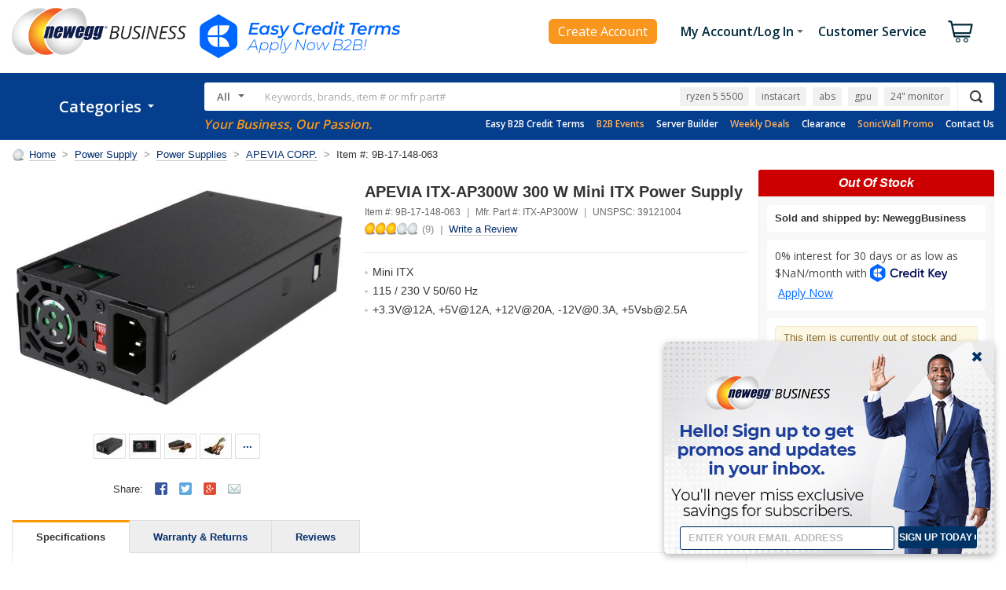

--- FILE ---
content_type: text/html; charset=utf-8
request_url: https://www.neweggbusiness.com/AJAX/ProductReview?Item=9B17-148-063&SelectedRating=0&PurchaseMark=false&VideoOnlyMark=false&VendorMark=false&B2BExclusiveReviewMark=false&IsBestFavorableReview=false&IsBestCritialReview=false&Keywords=&SortField=0&Pagesize=10&Page=1&area=2&IsNormalReview=true&AllRelatedReview=false&ItemGroupID=880896&
body_size: 5381
content:




<div class="item-reviews">
    <h4 id="productReviewTitle"></h4>

        <div class="review-vs group">
            <div class="review-vs-logo">VS.</div>



            <div class="col-6">
                <div class="box-left">
                    <h5>Top Favorable Review</h5>
                    <div class="review-title group" data-filter="Top Favorable" data-type="Favorable">
                        <a href="javascript:void(0)" onclick="Biz.Product2016.ProductReview.ChangeReviewOption('Favorable', true)">
                            <span class="icon-rating-sm icon-rating-sm-4"></span>
                            <h6>Reasonably Priced But Noisy!</h6>
                        </a>
                    </div>
                    <div class="review-content">- Reasonably Priced 
- In full working order
- Minimal connectors 
-</div>
                    <div class="review-info">
                        By <strong>Mark-Handy N.</strong>
                        posted on Dec 15, 2016
                    </div>
                </div>
            </div>
            <div class="col-6">
                <div class="box-right">
                    <h5>Top Critical Review</h5>
                    <div class="review-title group" data-filter="Top Critical" data-type="Critical">
                        <a href="javascript:void(0)" onclick="Biz.Product2016.ProductReview.ChangeReviewOption('Critical', true)">
                            <span class="icon-rating-sm icon-rating-sm-1"></span>
                            <h6>Fizzled out of the box</h6>
                        </a>
                    </div>
                    <div class="review-content">first booting 10 mins on windows, smoke came out of the psu probably one of the capacitors fizzled out, was running a low wattage cpu no gpu, i5 6400T 35W and mini itx board standard mouse keyboard. just returned and purchased a hogh rated one.</div>
                    <div class="review-info">
                        By <strong>Richard c.</strong>
                        posted on Dec 03, 2018
                    </div>
                </div>
            </div>
        </div>

    <div class="review-pane group">
        <div class="review-rating group">
            <a class="icon-rating icon-rating-3"></a>
            <h5>
                Based on
                <a class="reset" href="javascript:void(0)" onclick="Biz.Product2016.ProductReview.ChangeReviewOption('Reset')">
                    9
                </a>
                Reviews
            </h5>
        </div>


        <div class="review-summary">
            <ul>
                    <li>
                        <label name="990000001" class="">
                                <a href="javascript:void(0)" data-type="SelectedRating" data-value="5" onclick="Biz.Product2016.ProductReview.ChangeReviewOption('SelectedRating', 5)">
                                    5 Eggs <span>Reviews</span>
                                </a>
                        </label>
                        <div class="review-rate"><span style="width: 34%;"></span></div>
                        <span class="review-pct">34%</span><span class="review-num">(3)</span>
                    </li>
                    <li>
                        <label name="990000002" class="">
                                <a href="javascript:void(0)" data-type="SelectedRating" data-value="4" onclick="Biz.Product2016.ProductReview.ChangeReviewOption('SelectedRating', 4)">
                                    4 Eggs <span>Reviews</span>
                                </a>
                        </label>
                        <div class="review-rate"><span style="width: 22%;"></span></div>
                        <span class="review-pct">22%</span><span class="review-num">(2)</span>
                    </li>
                    <li>
                        <label name="990000003" class="">
3 Eggs                        </label>
                        <div class="review-rate"><span style="width: 0%;"></span></div>
                        <span class="review-pct">0%</span><span class="review-num">(0)</span>
                    </li>
                    <li>
                        <label name="990000004" class="">
                                <a href="javascript:void(0)" data-type="SelectedRating" data-value="2" onclick="Biz.Product2016.ProductReview.ChangeReviewOption('SelectedRating', 2)">
                                    2 Eggs <span>Reviews</span>
                                </a>
                        </label>
                        <div class="review-rate"><span style="width: 22%;"></span></div>
                        <span class="review-pct">22%</span><span class="review-num">(2)</span>
                    </li>
                    <li>
                        <label name="990000005" class="">
                                <a href="javascript:void(0)" data-type="SelectedRating" data-value="1" onclick="Biz.Product2016.ProductReview.ChangeReviewOption('SelectedRating', 1)">
                                    1 Egg <span>Reviews</span>
                                </a>
                        </label>
                        <div class="review-rate"><span style="width: 22%;"></span></div>
                        <span class="review-pct">22%</span><span class="review-num">(2)</span>
                    </li>
            </ul>
        </div>

        <div class="review-filter">
            <h5>Filter Results</h5>
            <ul class="list-group">
                <li>
                    <a href="javascript:void(0)" class="" name="990000006" onclick="Biz.Product2016.ProductReview.ChangeReviewOption('PurchaseMark')" data-type="PurchaseMark">
                        <label>Verified Owners</label>
                    </a>
                </li>
                <li>
                    <a href="javascript:void(0)" class="" name="990000008" onclick="Biz.Product2016.ProductReview.ChangeReviewOption('VendorMark')" data-type="VendorMark">
                        <label>Mfr. Responses</label>
                    </a>
                </li>
                <li>
                    <a href="javascript:void(0)" class="" name="990000009" onclick="Biz.Product2016.ProductReview.ChangeReviewOption('B2BExclusiveReviewMark')" data-type="B2BExclusiveReviewMark">
                        <label>NeweggBusiness Exclusive Reviews</label>
                    </a>
                </li>
            </ul>
        </div>

        <div class="review-write group">
            <h5>Do you own this product?</h5>

            <a href="https://secure.neweggbusiness.com/new/feedback/rateproduct.aspx?item=9b-17-148-063&amp;continuepage=https%3a%2f%2fwww.neweggbusiness.com%2fproduct%2fproduct.aspx%3fitem%3d9b-17-148-063" class="btn btn-default">Write a Review</a>
        </div>
    </div>

    <div class="review-control">
        <div class="review-action group">
            <div class="review-search input-group input-group-box">
                <div class="prompt prompt-sm">Search Within</div>
                <input type="text" class="form-control form-control-sm" aria-label="Keywords">
                <a id="keywordSearch" data-type="Keywords" href="javascript:void(0)" onclick="Biz.Product2016.ProductReview.ChangeReviewOption('Keywords')" class="btn btn-control btn-xs">Go</a>
            </div>
            <div class="review-display">

                <div class="review-filter-mobile" data-toggle="modal" data-target="#modal-review-filter">
                    <i class="fa fa-filter"></i>
                    <span>Filter</span>
                    
                </div>

                <div class="review-sort">
                    <label>Sort:</label>
                    <select class="form-control form-control-sm SortOption" aria-label="SortOption">
                        <option value=0 selected="selected">Date Posted</option>
                        <option value=1 >Most Helpful</option>
                        <option value=2 >Highest Rated</option>
                        <option value=3 >Lowest Rated</option>
                        <option value=5 >Ownership</option>
                    </select>
                </div>
                <script>
                    $(".SortOption").change(function () {
                        var value = $(".SortOption option:selected").val();
                        Biz.Product2016.ProductReview.ChangeReviewOption("SortField", value);
                    });
                </script>
            </div>
        </div>
    </div>

    <div id="CustomerReview">
        


<!-- CustomerReviewList -->
    <div class="reviews">
        <div class="review-profile">

            <div class="review-user">Derek G.</div>



                <div class="review-verified-owner group"><span>&#10004; Verified Owner</span></div>
        </div>

        <div class="review-content">
            <div class="review-title group">
                <span class="review-date">Reviewed on Mar 09, 2023</span><span class="icon-rating-sm icon-rating-sm-4"></span>
                <h5>Not as bad as some of these reviews for me</h5>
            </div>

                <div class="review-pros">
                    <label>Pros:</label>
                    <div class="review-pros-content">
                        - tiny
- cheap
                    </div>
                </div>
                <div class="review-cons">
                    <label>Cons:</label>
                    <div class="review-cons-content">
                        It&#39;s sketchy sure but it&#39;s the cheapest smallest PSU on here so if you didn&#39;t expect sketchy you shouldn&#39;t be building PC&#39;s yourself because you don&#39;t understand how all this works.  If you don&#39;t want sketchy then go spend more money.
                    </div>
                </div>

                <div class="review-bottom-line">
                    <label>Bottom Line:</label>
                    <div class="review-bottom-line-content">
                        I can&#39;t even hear the fan.  I have this on a small media center PC I built for watching movies and super light gaming like retro games gaming.  With the machine specs at absolute full blast I might draw 250 watts but I am probably never over 200.  It&#39;s quiet and cool for me.

I think some of these reviews are running the thing at it&#39;s maximum to get it to heat up and get loud?  Don&#39;t do that with cheap no name chinese hardware that you found by sorting by price on new egg.
                    </div>
                </div>

            <div class="review-info group">
                <div class="review-info-tech">
                    <label>Reviewer&#39;s tech knowledge:</label>
                    <strong></strong>
                </div>
                <div class="review-info-ownership">
                    <label>Reviewer&#39;s ownership:</label>
                    <strong>1 month to 1 year</strong>
                </div>
            </div>


            <div class="review-vote group">
                <div class="alert">
                    <div class="msg msg-green">Thanks for the valuable feedback you provided!</div>
                </div>

                <div class="btn-group">
                    <span class="review-vote-info">
Did you find this review helpful?                    </span>

                        <a href="javascript:void(0)" class="btn btn-action btn-xs" data-number="11737864" data-vote="1"><span class="icon icon-vote-like">Yes</span></a>
                        <a href="javascript:void(0)" class="btn btn-action btn-xs" data-number="11737864" data-vote="0"><span class="icon icon-vote-dislike">No</span></a>
                        <form name="frmVote11737864" id="frmVote11737864" method="post" action="https://secure.neweggbusiness.com/new/feedback/reviewvote.aspx" target="commonIframe">
                            <input type="hidden" name="ReviewID" value="11737864" />
                            <input type="hidden" name="Vote" value="" />
                            <input type="hidden" name="bgcolor" value="F2F2F2" />
                            <input type="hidden" name="align" value="right" />
                        </form>
                </div>
            </div>
        </div>
    </div>
    <div class="reviews">
        <div class="review-profile">

            <div class="review-user">Anonymous</div>



                <div class="review-verified-owner group"><span>&#10004; Verified Owner</span></div>
        </div>

        <div class="review-content">
            <div class="review-title group">
                <span class="review-date">Reviewed on Jun 30, 2020</span><span class="icon-rating-sm icon-rating-sm-5"></span>
                <h5>Good for the price and the size</h5>
            </div>

                <div class="review-pros">
                    <label>Pros:</label>
                    <div class="review-pros-content">
                        Price
Size (Its the size of my old HP flex ATX PSU)
Connectors
Color (I prefer black to silver)
Quiet
                    </div>
                </div>
                <div class="review-cons">
                    <label>Cons:</label>
                    <div class="review-cons-content">
                        Colored Cables (Not a big deal for me at the price paid)
No power switch (It would probably be too difficult to add, and its design would not allow for it) 
It gets a bit hot
                    </div>
                </div>

                <div class="review-bottom-line">
                    <label>Bottom Line:</label>
                    <div class="review-bottom-line-content">
                        I think if you need a PSU to use in a flex ATX case, I think this is a good deal. I probably would not want to use it under a near 300W load for extended periods of time. I replaced a failing PSU in an HP Slimeline S3100N, and I have had no major issues. I did need and adapter for the motherboard connector, but that&#39;s HP&#39;s issue. I also replaced a dead PSU in a Power Mac G4 MDD, again with an adapter due to a different pinout, and it works so far.
                    </div>
                </div>

            <div class="review-info group">
                <div class="review-info-tech">
                    <label>Reviewer&#39;s tech knowledge:</label>
                    <strong></strong>
                </div>
                <div class="review-info-ownership">
                    <label>Reviewer&#39;s ownership:</label>
                    <strong>1 month to 1 year</strong>
                </div>
            </div>


            <div class="review-vote group">
                <div class="alert">
                    <div class="msg msg-green">Thanks for the valuable feedback you provided!</div>
                </div>

                <div class="btn-group">
                    <span class="review-vote-info">
Did you find this review helpful?                    </span>

                        <a href="javascript:void(0)" class="btn btn-action btn-xs" data-number="10525312" data-vote="1"><span class="icon icon-vote-like">Yes</span></a>
                        <a href="javascript:void(0)" class="btn btn-action btn-xs" data-number="10525312" data-vote="0"><span class="icon icon-vote-dislike">No</span></a>
                        <form name="frmVote10525312" id="frmVote10525312" method="post" action="https://secure.neweggbusiness.com/new/feedback/reviewvote.aspx" target="commonIframe">
                            <input type="hidden" name="ReviewID" value="10525312" />
                            <input type="hidden" name="Vote" value="" />
                            <input type="hidden" name="bgcolor" value="F2F2F2" />
                            <input type="hidden" name="align" value="right" />
                        </form>
                </div>
            </div>
        </div>
    </div>
    <div class="reviews">
        <div class="review-profile">

            <div class="review-user">Jonathan H.</div>



                <div class="review-verified-owner group"><span>&#10004; Verified Owner</span></div>
        </div>

        <div class="review-content">
            <div class="review-title group">
                <span class="review-date">Reviewed on Feb 13, 2020</span><span class="icon-rating-sm icon-rating-sm-5"></span>
                <h5>Great Seller</h5>
            </div>

                <div class="review-pros">
                    <label>Pros:</label>
                    <div class="review-pros-content">
                        Very fast turnaround from the product being order to being shipped.  I received the item within two business days even tough I did not pay for expedited service. Product was new in oem packing and showed no signs of abuse.  I hooked up this power supply to my 8 4gb raspberry pi 4 cluster and it is maintaining 5.5 vdc just fine. Plenty of power on the 12vdc to run relays and the 3.1vdc is powering 10 vcc devices just fine.
                    </div>
                </div>
                <div class="review-cons">
                    <label>Cons:</label>
                    <div class="review-cons-content">
                        
                    </div>
                </div>

                <div class="review-bottom-line">
                    <label>Bottom Line:</label>
                    <div class="review-bottom-line-content">
                        Great vendor and product for the price
                    </div>
                </div>

            <div class="review-info group">
                <div class="review-info-tech">
                    <label>Reviewer&#39;s tech knowledge:</label>
                    <strong></strong>
                </div>
                <div class="review-info-ownership">
                    <label>Reviewer&#39;s ownership:</label>
                    <strong>1 week to 1 month</strong>
                </div>
            </div>


            <div class="review-vote group">
                <div class="alert">
                    <div class="msg msg-green">Thanks for the valuable feedback you provided!</div>
                </div>

                <div class="btn-group">
                    <span class="review-vote-info">
Did you find this review helpful?                    </span>

                        <a href="javascript:void(0)" class="btn btn-action btn-xs" data-number="10354712" data-vote="1"><span class="icon icon-vote-like">Yes</span></a>
                        <a href="javascript:void(0)" class="btn btn-action btn-xs" data-number="10354712" data-vote="0"><span class="icon icon-vote-dislike">No</span></a>
                        <form name="frmVote10354712" id="frmVote10354712" method="post" action="https://secure.neweggbusiness.com/new/feedback/reviewvote.aspx" target="commonIframe">
                            <input type="hidden" name="ReviewID" value="10354712" />
                            <input type="hidden" name="Vote" value="" />
                            <input type="hidden" name="bgcolor" value="F2F2F2" />
                            <input type="hidden" name="align" value="right" />
                        </form>
                </div>
            </div>
        </div>
    </div>
    <div class="reviews">
        <div class="review-profile">

            <div class="review-user">bryce c.</div>



                <div class="review-verified-owner group"><span>&#10004; Verified Owner</span></div>
        </div>

        <div class="review-content">
            <div class="review-title group">
                <span class="review-date">Reviewed on Jan 12, 2020</span><span class="icon-rating-sm icon-rating-sm-2"></span>
                <h5>You get what you pay for.</h5>
            </div>

                <div class="review-pros">
                    <label>Pros:</label>
                    <div class="review-pros-content">
                        Works.
                    </div>
                </div>
                <div class="review-cons">
                    <label>Cons:</label>
                    <div class="review-cons-content">
                        Loud, hot, obnoxious.
                    </div>
                </div>

                <div class="review-bottom-line">
                    <label>Bottom Line:</label>
                    <div class="review-bottom-line-content">
                        if you need a flex psu and don&#39;t care about noise then it&#39;s fine, but even adding a noctua fan with a low noise adapter won&#39;t help the heat of this psu, obviously. Don&#39;t trust it imho.
                    </div>
                </div>

            <div class="review-info group">
                <div class="review-info-tech">
                    <label>Reviewer&#39;s tech knowledge:</label>
                    <strong></strong>
                </div>
                <div class="review-info-ownership">
                    <label>Reviewer&#39;s ownership:</label>
                    <strong>1 month to 1 year</strong>
                </div>
            </div>


            <div class="review-vote group">
                <div class="alert">
                    <div class="msg msg-green">Thanks for the valuable feedback you provided!</div>
                </div>

                <div class="btn-group">
                    <span class="review-vote-info">
Did you find this review helpful?                    </span>

                        <a href="javascript:void(0)" class="btn btn-action btn-xs" data-number="10336389" data-vote="1"><span class="icon icon-vote-like">Yes</span></a>
                        <a href="javascript:void(0)" class="btn btn-action btn-xs" data-number="10336389" data-vote="0"><span class="icon icon-vote-dislike">No</span></a>
                        <form name="frmVote10336389" id="frmVote10336389" method="post" action="https://secure.neweggbusiness.com/new/feedback/reviewvote.aspx" target="commonIframe">
                            <input type="hidden" name="ReviewID" value="10336389" />
                            <input type="hidden" name="Vote" value="" />
                            <input type="hidden" name="bgcolor" value="F2F2F2" />
                            <input type="hidden" name="align" value="right" />
                        </form>
                </div>
            </div>
        </div>
    </div>
    <div class="reviews">
        <div class="review-profile">

            <div class="review-user">Anonymous</div>



                <div class="review-verified-owner group"><span>&#10004; Verified Owner</span></div>
        </div>

        <div class="review-content">
            <div class="review-title group">
                <span class="review-date">Reviewed on Sep 02, 2019</span><span class="icon-rating-sm icon-rating-sm-2"></span>
                <h5>It&#39;s usable.</h5>
            </div>

                <div class="review-pros">
                    <label>Pros:</label>
                    <div class="review-pros-content">
                        It&#39;s black. It still works after almost a year of use.
                    </div>
                </div>
                <div class="review-cons">
                    <label>Cons:</label>
                    <div class="review-cons-content">
                        Part of the metal backplate was bent, along with the screw holes not being tapped properly, made installation of this unit much harder and more time consuming than it should have been. The unit is also much louder than the one that was in it.
                    </div>
                </div>


            <div class="review-info group">
                <div class="review-info-tech">
                    <label>Reviewer&#39;s tech knowledge:</label>
                    <strong></strong>
                </div>
                <div class="review-info-ownership">
                    <label>Reviewer&#39;s ownership:</label>
                    <strong>more than 1 year</strong>
                </div>
            </div>


            <div class="review-vote group">
                <div class="alert">
                    <div class="msg msg-green">Thanks for the valuable feedback you provided!</div>
                </div>

                <div class="btn-group">
                    <span class="review-vote-info">
Did you find this review helpful?                    </span>

                        <a href="javascript:void(0)" class="btn btn-action btn-xs" data-number="10249420" data-vote="1"><span class="icon icon-vote-like">Yes</span></a>
                        <a href="javascript:void(0)" class="btn btn-action btn-xs" data-number="10249420" data-vote="0"><span class="icon icon-vote-dislike">No</span></a>
                        <form name="frmVote10249420" id="frmVote10249420" method="post" action="https://secure.neweggbusiness.com/new/feedback/reviewvote.aspx" target="commonIframe">
                            <input type="hidden" name="ReviewID" value="10249420" />
                            <input type="hidden" name="Vote" value="" />
                            <input type="hidden" name="bgcolor" value="F2F2F2" />
                            <input type="hidden" name="align" value="right" />
                        </form>
                </div>
            </div>
        </div>
    </div>
    <div class="reviews">
        <div class="review-profile">

            <div class="review-user">Richard c.</div>



                <div class="review-verified-owner group"><span>&#10004; Verified Owner</span></div>
        </div>

        <div class="review-content">
            <div class="review-title group">
                <span class="review-date">Reviewed on Dec 03, 2018</span><span class="icon-rating-sm icon-rating-sm-1"></span>
                <h5>Fizzled out of the box</h5>
            </div>

                <div class="review-pros">
                    <label>Pros:</label>
                    <div class="review-pros-content">
                        cheap
                    </div>
                </div>
                <div class="review-cons">
                    <label>Cons:</label>
                    <div class="review-cons-content">
                        first booting 10 mins on windows, smoke came out of the psu probably one of the capacitors fizzled out, was running a low wattage cpu no gpu, i5 6400T 35W and mini itx board standard mouse keyboard. just returned and purchased a hogh rated one.
                    </div>
                </div>


            <div class="review-info group">
                <div class="review-info-tech">
                    <label>Reviewer&#39;s tech knowledge:</label>
                    <strong></strong>
                </div>
                <div class="review-info-ownership">
                    <label>Reviewer&#39;s ownership:</label>
                    <strong>1 week to 1 month</strong>
                </div>
            </div>


            <div class="review-vote group">
                <div class="alert">
                    <div class="msg msg-green">Thanks for the valuable feedback you provided!</div>
                </div>

                <div class="btn-group">
                    <span class="review-vote-info">
3 out of 3 people found this review helpful.&nbsp;Did you?                    </span>

                        <a href="javascript:void(0)" class="btn btn-action btn-xs" data-number="10084346" data-vote="1"><span class="icon icon-vote-like">Yes</span></a>
                        <a href="javascript:void(0)" class="btn btn-action btn-xs" data-number="10084346" data-vote="0"><span class="icon icon-vote-dislike">No</span></a>
                        <form name="frmVote10084346" id="frmVote10084346" method="post" action="https://secure.neweggbusiness.com/new/feedback/reviewvote.aspx" target="commonIframe">
                            <input type="hidden" name="ReviewID" value="10084346" />
                            <input type="hidden" name="Vote" value="" />
                            <input type="hidden" name="bgcolor" value="F2F2F2" />
                            <input type="hidden" name="align" value="right" />
                        </form>
                </div>
            </div>
        </div>
    </div>
    <div class="reviews">
        <div class="review-profile">

            <div class="review-user">Raymond H.</div>



                <div class="review-verified-owner group"><span>&#10004; Verified Owner</span></div>
        </div>

        <div class="review-content">
            <div class="review-title group">
                <span class="review-date">Reviewed on Sep 06, 2017</span><span class="icon-rating-sm icon-rating-sm-5"></span>
                <h5>Great product.  Easy set up.</h5>
            </div>

                <div class="review-pros">
                    <label>Pros:</label>
                    <div class="review-pros-content">
                        The power supply worked fine and is working fine.  Very easy to install.
                    </div>
                </div>
                <div class="review-cons">
                    <label>Cons:</label>
                    <div class="review-cons-content">
                        None
                    </div>
                </div>


            <div class="review-info group">
                <div class="review-info-tech">
                    <label>Reviewer&#39;s tech knowledge:</label>
                    <strong></strong>
                </div>
                <div class="review-info-ownership">
                    <label>Reviewer&#39;s ownership:</label>
                    <strong>1 month to 1 year</strong>
                </div>
            </div>


            <div class="review-vote group">
                <div class="alert">
                    <div class="msg msg-green">Thanks for the valuable feedback you provided!</div>
                </div>

                <div class="btn-group">
                    <span class="review-vote-info">
1 out of 3 people found this review helpful.&nbsp;Did you?                    </span>

                        <a href="javascript:void(0)" class="btn btn-action btn-xs" data-number="5027112" data-vote="1"><span class="icon icon-vote-like">Yes</span></a>
                        <a href="javascript:void(0)" class="btn btn-action btn-xs" data-number="5027112" data-vote="0"><span class="icon icon-vote-dislike">No</span></a>
                        <form name="frmVote5027112" id="frmVote5027112" method="post" action="https://secure.neweggbusiness.com/new/feedback/reviewvote.aspx" target="commonIframe">
                            <input type="hidden" name="ReviewID" value="5027112" />
                            <input type="hidden" name="Vote" value="" />
                            <input type="hidden" name="bgcolor" value="F2F2F2" />
                            <input type="hidden" name="align" value="right" />
                        </form>
                </div>
            </div>
        </div>
    </div>
    <div class="reviews">
        <div class="review-profile">

            <div class="review-user">Anonymous</div>



                <div class="review-verified-owner group"><span>&#10004; Verified Owner</span></div>
        </div>

        <div class="review-content">
            <div class="review-title group">
                <span class="review-date">Reviewed on Jul 12, 2017</span><span class="icon-rating-sm icon-rating-sm-1"></span>
                <h5>Death Trap</h5>
            </div>

                <div class="review-pros">
                    <label>Pros:</label>
                    <div class="review-pros-content">
                        -Relatively low price for a FlexATX PSU
-Output voltages are close enough, at least with no load.
-Short-circuit protection seems to work
-Black case looks nice
                    </div>
                </div>
                <div class="review-cons">
                    <label>Cons:</label>
                    <div class="review-cons-content">
                        -Will burn your house down and kill your family
-No certifications, so when it burns your house down your insurance won&#39;t pay out.
-Included mains cable has barely any copper inside and is not certified. Very dangerous.
-Poor build quality, paint chips covered with marker
-Flimsy case - I can easily press the sides in and touch components with them.
-Fan is only mounted with two screws and can flap around somewhat
-Mains voltage exposed though hole behind the fan and nearly touching the poorly grounded case
-Component leads inside are poorly trimmed and nearly touching one another
-Foam sag support for PCB is taped over a high voltage isolation slot.
-Some cold solder joints
-Conductors on high voltage wires are inadequate.
-I wouldn&#39;t dare try it, but there&#39;s no way this thing can handle 300 watts continuous.
                    </div>
                </div>

                <div class="review-bottom-line">
                    <label>Bottom Line:</label>
                    <div class="review-bottom-line-content">
                        Run away from all Apevia products, this thing is outright dangerous. It&#39;s probably not legal to sell, and it&#39;s definitely not legal to plug into the wall. When it burns your house down, you&#39;d better run inside to grab this thing and bury it in the yard before the fire department gets there.
                    </div>
                </div>

            <div class="review-info group">
                <div class="review-info-tech">
                    <label>Reviewer&#39;s tech knowledge:</label>
                    <strong></strong>
                </div>
                <div class="review-info-ownership">
                    <label>Reviewer&#39;s ownership:</label>
                    <strong>1 day to 1 week</strong>
                </div>
            </div>


            <div class="review-vote group">
                <div class="alert">
                    <div class="msg msg-green">Thanks for the valuable feedback you provided!</div>
                </div>

                <div class="btn-group">
                    <span class="review-vote-info">
30 out of 39 people found this review helpful.&nbsp;Did you?                    </span>

                        <a href="javascript:void(0)" class="btn btn-action btn-xs" data-number="4990615" data-vote="1"><span class="icon icon-vote-like">Yes</span></a>
                        <a href="javascript:void(0)" class="btn btn-action btn-xs" data-number="4990615" data-vote="0"><span class="icon icon-vote-dislike">No</span></a>
                        <form name="frmVote4990615" id="frmVote4990615" method="post" action="https://secure.neweggbusiness.com/new/feedback/reviewvote.aspx" target="commonIframe">
                            <input type="hidden" name="ReviewID" value="4990615" />
                            <input type="hidden" name="Vote" value="" />
                            <input type="hidden" name="bgcolor" value="F2F2F2" />
                            <input type="hidden" name="align" value="right" />
                        </form>
                </div>
            </div>
        </div>
    </div>
    <div class="reviews">
        <div class="review-profile">

            <div class="review-user">Mark-Handy N.</div>



                <div class="review-verified-owner group"><span>&#10004; Verified Owner</span></div>
        </div>

        <div class="review-content">
            <div class="review-title group">
                <span class="review-date">Reviewed on Dec 15, 2016</span><span class="icon-rating-sm icon-rating-sm-4"></span>
                <h5>Reasonably Priced But Noisy!</h5>
            </div>

                <div class="review-pros">
                    <label>Pros:</label>
                    <div class="review-pros-content">
                        - Reasonably Priced 
- In full working order
- Minimal connectors 
-
                    </div>
                </div>
                <div class="review-cons">
                    <label>Cons:</label>
                    <div class="review-cons-content">
                        The 40mm Fan isn&#39;t silent, sound like small turbine engine... not exactly enjoyable!
Note sure if it is supposed to sound like that or there is an actual issue!
                    </div>
                </div>


            <div class="review-info group">
                <div class="review-info-tech">
                    <label>Reviewer&#39;s tech knowledge:</label>
                    <strong></strong>
                </div>
                <div class="review-info-ownership">
                    <label>Reviewer&#39;s ownership:</label>
                    <strong>1 week to 1 month</strong>
                </div>
            </div>


            <div class="review-vote group">
                <div class="alert">
                    <div class="msg msg-green">Thanks for the valuable feedback you provided!</div>
                </div>

                <div class="btn-group">
                    <span class="review-vote-info">
3 out of 4 people found this review helpful.&nbsp;Did you?                    </span>

                        <a href="javascript:void(0)" class="btn btn-action btn-xs" data-number="4819223" data-vote="1"><span class="icon icon-vote-like">Yes</span></a>
                        <a href="javascript:void(0)" class="btn btn-action btn-xs" data-number="4819223" data-vote="0"><span class="icon icon-vote-dislike">No</span></a>
                        <form name="frmVote4819223" id="frmVote4819223" method="post" action="https://secure.neweggbusiness.com/new/feedback/reviewvote.aspx" target="commonIframe">
                            <input type="hidden" name="ReviewID" value="4819223" />
                            <input type="hidden" name="Vote" value="" />
                            <input type="hidden" name="bgcolor" value="F2F2F2" />
                            <input type="hidden" name="align" value="right" />
                        </form>
                </div>
            </div>
        </div>
    </div>
<!-- CustomerReviewList -->





<script>
    $('.eggxpert').popover({
        trigger: 'hover',
        html: true,
        placement: 'top'
    });
</script>
    </div>
</div>

<script>
    $('.input-group .form-control, .form-group .form-control').each(function () {
        $('.input-group .prompt, .form-group .prompt').click(function () {
            $(this).hide();
            $(this).next('.form-control').focus();
        });
        if ($(this).val() != '') {
            $(this).prev('.prompt').hide();
        }
        $(this).focus(function () {
            $(this).prev('.prompt').hide();
        });
        $(this).blur(function () {
            if ($(this).val() == '') {
                $(this).prev('.prompt').show();
            }
        });
    });
</script>



--- FILE ---
content_type: text/html
request_url: https://marketing.creditkey.com/custom/neweggbusinessinc.html?public_key=neweggbusinessinc_c7d50a21269242c1916f141faea73152&charges=NaN,,,,
body_size: 1488
content:
<!DOCTYPE html>
<html lang="en">
  <head>
    <meta charset="utf-8" />
    <meta name="viewport" content="width=device-width, initial-scale=1" />
    <meta name="theme-color" content="#000000" />
    <meta
      name="description"
      content="Credit Key - Superior B2B Credit at Point of Purchase"
    />

    <link rel="stylesheet" href="../static_pdp.css" />

    <title>Credit Key</title>

    <style>
      body {
        margin-left: 0px;
        margin-top: 0px;
      }
      .ck-logo {
        height: 23px;
        width: auto;
        vertical-align: middle;
        margin-bottom: 3px;
      }

      .buy-now{
        height: 9px;
        line-height: 9px;
        margin: 0 auto;
      }

      .prequal-link {
        text-decoration: underline;
        color: #0066ff;
        margin-left: 4px;
        white-space: nowrap;
        display: inline !important;
      }

      .ck-pdp {
        cursor: pointer;
        text-align: left;
        font-size: 14px;
      }
      #creditkey-pdp-iframe {
        max-height: 32px !important;
      }
    </style>

  <body>
    <noscript><iframe src="https://www.googletagmanager.com/ns.html?id=GTM-N6S2GNM"
      height="0" width="0" style="display:none;visibility:hidden"></iframe></noscript>

      <div id="pdp" class="ck-pdp">
        0% interest for 30 days or as low as $<span id="total"></span>/month with <img alt="ck logo" class="ck-logo" src="https://static.creditkey.com/ck-logo-2022.svg" /> <span class="prequal-link">Apply Now</span>
      </div>

    <script src="../common.js"></script>
    <script src="neweggbusinessinc.js"></script>

  </body>
</html>



--- FILE ---
content_type: application/javascript
request_url: https://c1.neweggimages.com/webresource/b2b/en/scripts/neg/Utility/UserCodeRunner.js?v1.w.13677.0
body_size: 764
content:
NEG.Module("Utility.UserCodeRunner",function(require){var userCodeRunner=function(){var docwriteTag="docwrite";var userScriptTag="userscript";var userStyleTag="userstyle";var userCodeTag="code";var scriptPlaceholder;function nodeListToArray(nodes){var arr,length;try{arr=[].slice.call(nodes);return arr}catch(err){arr=[];length=nodes.length;for(var i=0;i<length;i++)arr.push(nodes[i]);return arr}}var loadJS=function(){var js=document.createElement("script");var head=document.getElementsByTagName("head")[0];
var _loadJS=function(src){js.src=src;var jsList=nodeListToArray(head.getElementsByTagName("script"));var isLoaded;for(var i=jsList.length-1;i>=0;i--){var activeScript=jsList[i];isLoaded=activeScript.src&&activeScript.src===src}isLoaded||head.appendChild(js)};return _loadJS}();var loadCSS=function(){var css=document.createElement("link");var head=document.getElementsByTagName("head")[0];var _loadCSS=function(href){css.href=href;var cssList=nodeListToArray(head.getElementsByTagName("link"));for(var i=
cssList.length-1;i>=0;i--){var activeLink=cssList[i];activeLink.href&&activeLink.href===href&&head.appendChild(css)}};return _loadCSS}();var filterJs=function(str){var testJsFile=/<script.*?\bsrc\s*=\s*[\'"](.*?)['"].*?>.*?<\s*\/script\s*>/ig;str=str.replace(testJsFile,function(script,src){src&&loadJS(src);return""});return str};var docWriteSubstitute=function(str){str=filterJs(str);var strNode=document.createElement(docwriteTag);strNode.innerHTML=str;scriptPlaceholder&&scriptPlaceholder.parentNode.insertBefore(strNode,
scriptPlaceholder)};var renderUserCode=function(userCodeElement){var userCodes=userCodeElement?[].concat(userCodeElement):document.getElementsByTagName(userCodeTag);userCodes=nodeListToArray(userCodes);for(var codeIndex=0,frameLength=userCodes.length,activeUserCode;codeIndex<frameLength;codeIndex++){activeUserCode=userCodes[codeIndex];if(activeUserCode.getAttribute("type")==="text/user-code")parseUserCode(activeUserCode)}};function parseUserCode(userCode){var userCodeContainer=document.createElement("userCodeZone");
userCode.parentNode.insertBefore(userCodeContainer,userCode);var scriptList=[];var jsFilesList=[];var styleList=[];userCode=userCode.innerHTML.replace(/(^\s*?<\!--)|(--\>\s*?$)/g,"");userCode=userCode.replace(/(?!['"])\/\*[\w\W]*?\*\//igm,"");userCode=userCode.replace(/(['"])[\w\W]*?\1|((['"])[\w\W]*?)\/\/[\w\W]*?\2|\/\/[\w\W]*?(\r|\n|$)/g,function(str,isString){return isString?str:""});userCode=userCode.replace(/(?!['"])<script.*?>([\w\W]*?)<\/script>(?!['"])/gim,function(scriptBlock,script){var hasSrc=
script?false:scriptBlock.match(/<script.*?(?:\bsrc\s*?=\s*?['"](.+?)['"]).*?>[\w\W]*?<\s*\/script\s*>/i);hasSrc&&jsFilesList.push(hasSrc[1]);script&&scriptList.push(script);return script&&document.createElement(userScriptTag).outerHTML});userCode=!document.createStyleSheet?userCode:userCode.replace(/(?!['"])<style.*?>([\w\W]+?)<\/style>(?!['"])/gim,function(userStyle,cssText){styleList.push(cssText);return document.createElement(userStyleTag).outerHTML});userCodeContainer.innerHTML=userCode;if(jsFilesList.length>
0)NEG.loadJS(jsFilesList,function(){runUserScript(userCodeContainer,scriptList)});else if(scriptList.length>0)runUserScript(userCodeContainer,scriptList);styleList.length>0&&runUserStyle(userCodeContainer,styleList)}function runUserScript(userCode,scriptList){var nativeWriteMethod=document.write;document.write=docWriteSubstitute;elements=nodeListToArray(userCode.childNodes);for(var i=0;i<elements.length;i++){var activeElement=elements[i];if(activeElement.nodeName.toLowerCase()===userScriptTag){scriptPlaceholder=
activeElement;(function(userScript){eval(userScript)})(scriptList.shift())}scriptPlaceholder&&scriptPlaceholder.parentNode.removeChild(scriptPlaceholder);scriptPlaceholder=null}document.write=nativeWriteMethod}function runUserStyle(userCode,styleList){while(styleList.length>0){var styleSheet=document.createStyleSheet();styleSheet.cssText=styleList.shift()}}return renderUserCode}();return{run:userCodeRunner}});


--- FILE ---
content_type: text/plain; charset=utf-8
request_url: https://www.newegg.com/api/common/TrendingKeywords?countryCode=USB
body_size: -25
content:
{"segment":"default","keyword":["ryzen 5 5500","instacart","abs","gpu","24\" monitor","operating system","lowe s","dyson airwrap","versace","gladiator"]}

--- FILE ---
content_type: application/javascript
request_url: https://imk.neweggimages.com/amber/json/842/5082.2.js
body_size: 2616
content:
;(() => {
  const useImpression = function (node, callback) {
    if (node) {
      const observer = new IntersectionObserver(function (entries) {
        if (entries[0].isIntersecting) {
          observer.unobserve(node)
          callback && callback(node)
        }
      })
      observer.observe(node)
    }
  }

  const getItemNumber = () => {
    try {
      let itemNumber = window?.Biz?.Product2016?.GlobalData?.Item
      return typeof itemNumber === 'string' ? itemNumber : itemNumber + '' || ''
    } catch (e) {
      return ''
    }
  }

  const startsWith9si = value => {
    if (!value) return false
    return String(value).toLowerCase().startsWith('9si')
  }

  const safeParseJSON = data => {
    if (!data) return null
    try {
      return typeof data === 'string' ? JSON.parse(data) : data
    } catch (e) {
      return null
    }
  }

  const extractItemBaseInfo = res => {
    let item = res?.[0]
    if (!item || item?.Feature?.ShipByNewegg) return null
    const shipVia = item.DefaultShipVia || item.ShipViaCode || item.DefaultShipViaCode
    const sellerId = (item.Seller && item.Seller.SellerId) || item.SellerId
    return { shipViaCode: shipVia, sellerId }
  }

  const addB2BStyleOnce = () => {
    if (document.getElementById('b2b-delivery-days-style')) return
    const style = document.createElement('style')
    style.id = 'b2b-delivery-days-style'
    style.type = 'text/css'
    style.textContent = `
        .product-delivery-days {
          width: 100%;
          display: flex;
          padding-top: 10px;
          float: none;
          text-align: left;
          color: #1E852C;
          gap:3px;
          align-items: center;
          }
          .popover-question {
          color: #666;
          cursor: pointer;
          position: relative;
          }
          .popover-question .fa:hover {
          color: #000;
          }
          .delivery-new-content {
          display: none;
          position: absolute;
          position: absolute;
          top: 24px;
          left: 50%;
          transform: translateX(-50%);
          z-index: 1060;
          width: 350px;
          border-radius: 4px;
          border: 1px solid #eaeaea;
          -webkit-box-shadow: 0px 3px 10px rgba(0, 0, 0, .2);
          -moz-box-shadow: 0px 3px 10px rgba(0, 0, 0, .2);
          -ms-box-shadow: 0px 3px 10px rgba(0, 0, 0, .2);
          -o-box-shadow: 0px 3px 10px rgba(0, 0, 0, .2);
          box-shadow: 0px 3px 10px rgba(0, 0, 0, .2);
          background-color: #fff;
          background-clip: padding-box;
          padding: 20px;
          }
          .popover-question:hover .delivery-new-content {
          display: block;
          }
          .delivery-new-content .arrow {
          position: absolute;
          display: block;
          width: 10px;
          height: 5px;
          top: -5px;
          left: 50%;
          transform: translateX(-50%);
          }
          .delivery-new-content .arrow::before {
          position: absolute;
          content: "";
          top: -4px;
          border-color: transparent;
          left: 50%;
          transform: translateX(-50%);
          border-style: solid;
          border-width: 0 10px 10px 10px;
          border-bottom-color: #eaeaea;
          }
          .delivery-new-content .arrow::after {
          position: absolute;
          content: "";
          top: -2px;
          left: 50%;
          transform: translateX(-50%);
          border-color: transparent;
          border-style: solid;
          border-width: 0 10px 10px 10px;
          border-bottom-color: #fff;
          }
          .delivery-new-content p {
          color: #000;
          }
          .delivery-new-content .n-green-d7 {
          color: #1E852C;
          }
          .delivery-new-content .rating-views {
          margin-top: 15px;
          }
          .delivery-new-content .rating-view {
          margin-bottom: 4px;
          position: relative;
          height: 22px;
          }
          .delivery-new-content .rating-view:last-child {
          margin-bottom: 0;
          }
          .delivery-new-content .rating-view.is-active a {
          font-weight: bold;
          }
          .delivery-new-content .rating-view a {
          color: #212112;
          display: block;
          height: inherit;
          cursor: pointer;
          border: none;
          }
          .rating-view:after {
          content: '';
          display: table;
          clear: both;
          }
          .rating-view-name, 
          .rating-view-chart, 
          .rating-view-percent {
          height: 100%;
          box-sizing: border-box;
          line-height: 22px;
          }
          .rating-view-name {
          position: absolute;
          top: 0;
          left: 0;
          }
          .delivery-new-content .rating-view-name, 
          .delivery-new-content .rating-view-percent {
          font-size: 12px;
          }
          .delivery-new-content .rating-view.is-active .rating-view-chart {
          background: #DDEEE0;
          }
          .delivery-new-content .rating-view-chart {
          position: relative;
          margin: 0 49px 0 59px;
          overflow: hidden;
          border-radius: 4px;
          height: 8px;
          line-height: 8px;
          top: 50%;
          transform: translateY(-50%);
          background: rgba(232, 232, 232, 1);
          }
          .delivery-new-content .rating-view-chart-current {
          border-radius: 4px;
          background: #212112;
          width: 0;
          height: inherit;
          -webkit-transition: width .3s;
          -moz-transition: width .3s;
          -o-transition: width .3s;
          transition: width .3s;
          }
          .delivery-new-content .rating-view.is-active .rating-view-chart-current {
          background: #1E852C;
          }
          .rating-view-percent {
          position: absolute;
          top: 0;
          right: 0;
          }

          @media (max-width: 1499px) {
          .delivery-new-content {
            left: auto;
            right: -100px;
            transform: translateX(0%);
            width: 320px;
          }
          .delivery-new-content .arrow {
            left: auto;
            right: 100px;
            transform: translateX(0%);
          }
          }
          @media (max-width: 768px) {
          .delivery-new-content {
            right: auto;
            left: -130px;
            transform: translateX(0%);
            width: 200px;
            padding: 10px;
          }
          .delivery-new-content .arrow {
            right: auto;
            left: 130px;
          }
          }
    `
    document.head.appendChild(style)
  }

  const renderDeliverDom = perf => {
    const formatDayName = (d, i) =>
      d?.days == 3 ? `<= ${d.days}` : d.max ? `> ${+d.days - 1}` : d.days
    const fastestDays = Array.isArray(perf) && perf[0] ? perf[0].days : ''
    const maxEntry =
      Array.isArray(perf) && perf.length > 0
        ? perf.reduce((max, cur) => {
            const maxRate = parseFloat(max && max.rate)
            const curRate = parseFloat(cur && cur.rate)
            return curRate > maxRate ? cur : max
          }, perf[0])
        : null

    const items = (Array.isArray(perf) ? perf : [])
      .map(
        (d, i) => `
      <div class="rating-view ${d.days === (maxEntry && maxEntry.days) ? 'is-active' : ''}">
        <a>
          <div class="rating-view-name">${formatDayName(d, i)} days</div>
          <div class="rating-view-chart">
            <div class="rating-view-chart-current" style="width: ${d.rate};"></div>
          </div>
          <div class="rating-view-percent">${d.rate}</div>
        </a>
      </div>
    `
      )
      .join('')

    const html = `
      <div class="product-delivery-days" style=" ">
        <span>Fastest delivery in <strong>${fastestDays} days</strong></span>
        <div class="popover-question">
          <i class="fa fa-info-circle"></i>
          <div class="delivery-new-content">
            <div class="arrow"></div>
            <p class="font-s"><strong>Delivery time for this item:</strong></p>
            <p class="font-s n-green-d7">Fastest delivery in <strong>${fastestDays} days</strong></p>
            <div class="rating-views">${items}</div>
            <p class="font-s" style="margin-top:10px"><strong>Disclaimers:</strong> Based on the seller’s delivery performance over the past 30 days. Estimates are not guaranteed; actual times vary by destination and carrier.</p>
          </div>
        </div>
      </div>
    `

    const insert = () => {
      const $pane = jQuery('.item-pane').first()
      if ($pane && $pane.length) {
        let $group = $pane.find('.btn-group.btn-group-xs').first()
        if (!$group || !$group.length) {
          $group = jQuery('<div class="btn-group btn-group-xs"></div>')
          $group.append(html)
          $pane.append($group)
          return
        }
        const $toBuy = $group.find('.btn-to-buy').first()
        if ($toBuy && $toBuy.length) {
          $toBuy.before(html)
          return
        }
        const $priceAlert = $group.find('.btn-price-alert').first()
        if ($priceAlert && $priceAlert.length) {
          $priceAlert.before(html)
          return
        }
        $group.prepend(html)
        return
      }
    }

    addB2BStyleOnce()
    insert()
    addEventListeners()
  }

  const addEventListeners = () => {
    setTimeout(() => {
      const deliveryDaysElement = document.querySelector('.product-delivery-days')
      if (deliveryDaysElement) {
        useImpression(deliveryDaysElement, () => {
          window?.GA4B2BHandler?.getInstance()?.send({
            event: 'legacy_view',
            legacy_element_value: 'product-sellerdeliveryinfo'
          })
        })
      }

      const infoIconElement = document.querySelector('.product-delivery-days .fa.fa-info-circle')
      if (infoIconElement) {
        let hasTriggered = false

        const handleInteraction = () => {
          if (hasTriggered) return

          hasTriggered = true

          window?.GA4B2BHandler?.getInstance()?.send({
            event: 'legacy_click',
            legacy_element_value: 'product-sellerdeliveryinfo'
          })
          infoIconElement.removeEventListener('mouseenter', handleInteraction)
          infoIconElement.removeEventListener('touchstart', handleInteraction)
        }

        infoIconElement.addEventListener('mouseenter', handleInteraction)
        infoIconElement.addEventListener('touchstart', handleInteraction)
      }
    }, 100) // 延迟100ms确保DOM完全渲染
  }

  const fetchItemBase = (itemNumber, success, error) => {
    const itemBaseUrl = 'https://www.newegg.com/api/ItemBase'
    const params = {
      ItemNumbers: itemNumber,
      CountryCode: 'USB',
      CompanyCode: '1003',
      LanguageCode: 'en-US'
    }
    jQuery.ajax({
      type: 'GET',
      url: itemBaseUrl,
      data: params,
      dataType: 'json',
      success: data => {
        const parsed = safeParseJSON(data) || {}
        const info = extractItemBaseInfo(parsed) || {}
        if (typeof success === 'function') success(info)
      },
      error: err => {
        /* eslint-disable no-console */
        console.error('[B2B] ItemBase 请求失败', err)
        if (typeof error === 'function') error(err)
      }
    })
  }

  const fetchSellerDeliveryPerformance = (sellerId, shipViaCode, success, error) => {
    if (!sellerId || !shipViaCode) {
      return
    }
    jQuery.ajax({
      type: 'GET',
      url: 'https://www.newegg.com/api/common/GetSellerDeliveryPerformance',
      data: { SellerId: sellerId, ShipViaCode: shipViaCode },
      dataType: 'json',
      success: perfData => {
        const perf = safeParseJSON(perfData) || []
        if (!Array.isArray(perf) || perf.length === 0) return
        if (typeof success === 'function') success(perf)
      },
      error: err => {
        /* eslint-disable no-console */
        console.error('[B2B] GetSellerDeliveryPerformance error', err)
        if (typeof error === 'function') error(err)
      }
    })
  }

  const run = () => {
    const itemNumber = getItemNumber()
    if (!startsWith9si(itemNumber)) return
    fetchItemBase(itemNumber, info => {
      if (!info || !info.shipViaCode || !info.sellerId) return
      fetchSellerDeliveryPerformance(info.sellerId, info.shipViaCode, perf => {
        renderDeliverDom(perf)
      })
    })
  }

  if (typeof jQuery !== 'undefined') {
    jQuery(() => {
      run()
    })
  } else {
    run()
  }
})()


--- FILE ---
content_type: image/svg+xml
request_url: https://static.creditkey.com/ck-logo-2022.svg
body_size: 1417
content:
<svg width="173" height="40" viewBox="0 0 173 40" fill="none" xmlns="http://www.w3.org/2000/svg">
  <g clip-path="url(#clip0_2_34)">
    <rect width="173" height="40"/>
    <path fill-rule="evenodd" clip-rule="evenodd" d="M17.7656 19.2596V10.1213H26.7544C26.7544 15.1683 22.7298 19.2596 17.7656 19.2596V19.2596ZM17.7656 29.8788V20.7405C22.7298 20.7405 26.7544 24.8318 26.7544 29.8788H17.7656ZM16.3086 19.2596H7.31982C7.31982 14.2128 11.3442 10.1213 16.3086 10.1213V19.2596ZM16.3086 29.8788C11.3442 29.8788 7.31982 25.7875 7.31982 20.7405H16.3086V29.8788ZM30.9712 8.17887L17.037 0L3.10284 8.17887C1.18284 9.30566 0 11.3884 0 13.6425V26.3575C0 28.6116 1.18284 30.6943 3.10284 31.8214L17.037 40L30.9712 31.8214C32.8912 30.6943 34.0741 28.6116 34.0741 26.3575V13.6425C34.0741 11.3884 32.8912 9.30566 30.9712 8.17887V8.17887Z" fill="#0066FF"/>
    <path d="M54.9167 29.8682C58.412 29.8682 61.5008 28.062 63.0723 25.2706L60.3628 23.7107C59.3874 25.599 57.3011 26.8032 54.9167 26.8032C50.8254 26.8032 48.1159 23.8749 48.1159 19.9341C48.1159 15.9933 50.8254 13.0651 54.9167 13.0651C57.3011 13.0651 59.3603 14.2692 60.3628 16.1575L63.0723 14.5702C61.4737 11.7788 58.3849 10 54.9167 10C49.1455 10 45 14.3787 45 19.9341C45 25.4896 49.1455 29.8682 54.9167 29.8682Z" fill="#070D59"/>
    <path d="M68.5298 18.1279V15.8291H65.6035V29.5125H68.5298V22.6161C68.5298 19.551 70.7787 18.6479 72.7024 18.7847V15.5828C70.9954 15.5828 69.3426 16.267 68.5298 18.1279Z" fill="#070D59"/>
    <path d="M76.5325 23.9297H87.3163C87.3705 23.5465 87.4246 23.1087 87.4246 22.6982C87.4246 18.7573 84.661 15.4733 80.6238 15.4733C76.3699 15.4733 73.4708 18.6205 73.4708 22.6708C73.4708 26.7758 76.3699 29.8682 80.8406 29.8682C83.4959 29.8682 85.528 28.7462 86.7744 26.8853L84.3629 25.4622C83.7126 26.42 82.4934 27.1589 80.8677 27.1589C78.7001 27.1589 76.9931 26.0643 76.5325 23.9297ZM76.5054 21.5214C76.9118 19.4689 78.4021 18.1553 80.5967 18.1553C82.3579 18.1553 84.0649 19.1678 84.4713 21.5214H76.5054Z" fill="#070D59"/>
    <path d="M100.65 10.3558V17.7721C99.6201 16.3491 98.0215 15.4733 95.9081 15.4733C92.2232 15.4733 89.1615 18.5931 89.1615 22.6708C89.1615 26.7211 92.2232 29.8682 95.9081 29.8682C98.0215 29.8682 99.6201 28.9925 100.65 27.5421V29.5125H103.576V10.3558H100.65ZM96.3687 27.0495C93.9302 27.0495 92.0877 25.2159 92.0877 22.6708C92.0877 20.1257 93.9302 18.2921 96.3687 18.2921C98.8072 18.2921 100.65 20.1257 100.65 22.6708C100.65 25.2159 98.8072 27.0495 96.3687 27.0495Z" fill="#070D59"/>
    <path d="M108.45 13.7766C109.479 13.7766 110.319 12.9009 110.319 11.8883C110.319 10.8484 109.479 10 108.45 10C107.42 10 106.58 10.8484 106.58 11.8883C106.58 12.9009 107.42 13.7766 108.45 13.7766ZM106.987 29.5125H109.913V15.8291H106.987V29.5125Z" fill="#070D59"/>
    <path d="M120.87 18.6752V15.8291H117.51V11.9978L114.584 12.8735V15.8291H112.091V18.6752H114.584V25.2433C114.584 28.8009 116.372 30.0598 120.87 29.5125V26.8579C118.648 26.9674 117.51 26.9947 117.51 25.2433V18.6752H120.87Z" fill="#070D59"/>
    <path d="M144.926 29.5125L136.987 19.6878L144.655 10.3558H140.943L133.736 18.9489V10.3558H130.62V29.5125H133.736V20.3994L141.214 29.5125H144.926Z" fill="#070D59"/>
    <path d="M147.815 23.9297H158.599C158.653 23.5465 158.707 23.1087 158.707 22.6982C158.707 18.7573 155.944 15.4733 151.907 15.4733C147.653 15.4733 144.754 18.6205 144.754 22.6708C144.754 26.7758 147.653 29.8682 152.123 29.8682C154.779 29.8682 156.811 28.7462 158.057 26.8853L155.646 25.4622C154.995 26.42 153.776 27.1589 152.15 27.1589C149.983 27.1589 148.276 26.0643 147.815 23.9297ZM147.788 21.5214C148.195 19.4689 149.685 18.1553 151.88 18.1553C153.641 18.1553 155.348 19.1678 155.754 21.5214H147.788Z" fill="#070D59"/>
    <path d="M169.884 15.8291L166.416 25.7632L162.379 15.8291H159.182L164.926 29.2662L164.79 29.5398C164.113 31.346 163.083 32.3312 161.187 32.2218V34.9858C164.303 35.1774 166.524 33.4259 167.798 29.9503L173 15.8291H169.884Z" fill="#070D59"/>
  </g>
  <defs>
    <clipPath id="clip0_2_34">
      <rect width="173" height="40" fill="white"/>
    </clipPath>
  </defs>
</svg>
